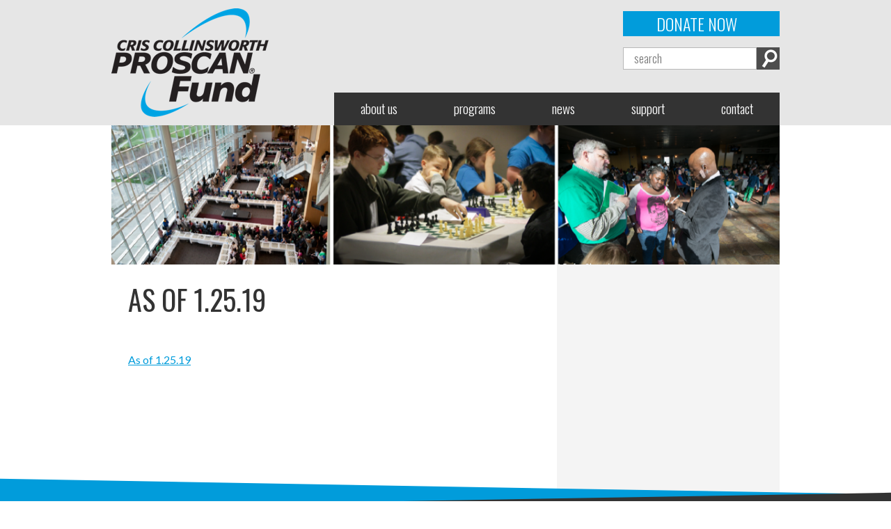

--- FILE ---
content_type: text/html; charset=UTF-8
request_url: https://ccpf.org/programs/queen-city-classic-chess-tournament/as-of-1-25-19-2/
body_size: 14799
content:
<!doctype html>

<!--[if lt IE 7]><html lang="en-US" class="no-js lt-ie9 lt-ie8 lt-ie7"><![endif]-->
<!--[if (IE 7)&!(IEMobile)]><html lang="en-US" class="no-js lt-ie9 lt-ie8"><![endif]-->
<!--[if (IE 8)&!(IEMobile)]><html lang="en-US" class="no-js lt-ie9"><![endif]-->
<!--[if gt IE 8]><!--> <html lang="en-US" class="no-js"><!--<![endif]-->

	<head>
		<meta charset="utf-8">

				<meta http-equiv="X-UA-Compatible" content="IE=edge">
<script type="text/javascript">
/* <![CDATA[ */
 var gform;gform||(document.addEventListener("gform_main_scripts_loaded",function(){gform.scriptsLoaded=!0}),window.addEventListener("DOMContentLoaded",function(){gform.domLoaded=!0}),gform={domLoaded:!1,scriptsLoaded:!1,initializeOnLoaded:function(o){gform.domLoaded&&gform.scriptsLoaded?o():!gform.domLoaded&&gform.scriptsLoaded?window.addEventListener("DOMContentLoaded",o):document.addEventListener("gform_main_scripts_loaded",o)},hooks:{action:{},filter:{}},addAction:function(o,n,r,t){gform.addHook("action",o,n,r,t)},addFilter:function(o,n,r,t){gform.addHook("filter",o,n,r,t)},doAction:function(o){gform.doHook("action",o,arguments)},applyFilters:function(o){return gform.doHook("filter",o,arguments)},removeAction:function(o,n){gform.removeHook("action",o,n)},removeFilter:function(o,n,r){gform.removeHook("filter",o,n,r)},addHook:function(o,n,r,t,i){null==gform.hooks[o][n]&&(gform.hooks[o][n]=[]);var e=gform.hooks[o][n];null==i&&(i=n+"_"+e.length),gform.hooks[o][n].push({tag:i,callable:r,priority:t=null==t?10:t})},doHook:function(n,o,r){var t;if(r=Array.prototype.slice.call(r,1),null!=gform.hooks[n][o]&&((o=gform.hooks[n][o]).sort(function(o,n){return o.priority-n.priority}),o.forEach(function(o){"function"!=typeof(t=o.callable)&&(t=window[t]),"action"==n?t.apply(null,r):r[0]=t.apply(null,r)})),"filter"==n)return r[0]},removeHook:function(o,n,t,i){var r;null!=gform.hooks[o][n]&&(r=(r=gform.hooks[o][n]).filter(function(o,n,r){return!!(null!=i&&i!=o.tag||null!=t&&t!=o.priority)}),gform.hooks[o][n]=r)}}); 
/* ]]> */
</script>


		<title>As of 1.25.19 - Cris Collinsworth ProScan Fund</title>

				<meta name="HandheldFriendly" content="True">
		<meta name="MobileOptimized" content="320">
		<meta name="viewport" content="width=device-width, initial-scale=1"/>

		<title>As of 1.25.19 - Cris Collinsworth ProScan Fund</title>

				<meta name="HandheldFriendly" content="True">
		<meta name="MobileOptimized" content="320">
		<meta name="viewport" content="width=device-width, initial-scale=1"/>
		
    <link rel="apple-touch-icon" sizes="57x57" href="https://ccpf.org/wp-content/themes/proscanfund/library/images/favicons/apple-touch-icon-57x57.png">
    <link rel="apple-touch-icon" sizes="60x60" href="https://ccpf.org/wp-content/themes/proscanfund/library/images/favicons/apple-touch-icon-60x60.png">
    <link rel="apple-touch-icon" sizes="72x72" href="https://ccpf.org/wp-content/themes/proscanfund/library/images/favicons/apple-touch-icon-72x72.png">
    <link rel="apple-touch-icon" sizes="76x76" href="https://ccpf.org/wp-content/themes/proscanfund/library/images/favicons/apple-touch-icon-76x76.png">
    <link rel="apple-touch-icon" sizes="114x114" href="https://ccpf.org/wp-content/themes/proscanfund/library/images/favicons/apple-touch-icon-114x114.png">
    <link rel="apple-touch-icon" sizes="120x120" href="https://ccpf.org/wp-content/themes/proscanfund/library/images/favicons/apple-touch-icon-120x120.png">
    <link rel="apple-touch-icon" sizes="144x144" href="https://ccpf.org/wp-content/themes/proscanfund/library/images/favicons/apple-touch-icon-144x144.png">
    <link rel="apple-touch-icon" sizes="152x152" href="https://ccpf.org/wp-content/themes/proscanfund/library/images/favicons/apple-touch-icon-152x152.png">
    <link rel="apple-touch-icon" sizes="180x180" href="https://ccpf.org/wp-content/themes/proscanfund/library/images/favicons/apple-touch-icon-180x180.png">
    <link rel="icon" type="image/png" href="https://ccpf.org/wp-content/themes/proscanfund/library/images/favicons/favicon-32x32.png" sizes="32x32">
    <link rel="icon" type="image/png" href="https://ccpf.org/wp-content/themes/proscanfund/library/images/favicons/favicon-194x194.png" sizes="194x194">
    <link rel="icon" type="image/png" href="https://ccpf.org/wp-content/themes/proscanfund/library/images/favicons/favicon-96x96.png" sizes="96x96">
    <link rel="icon" type="image/png" href="https://ccpf.org/wp-content/themes/proscanfund/library/images/favicons/android-chrome-192x192.png" sizes="192x192">
    <link rel="icon" type="image/png" href="https://ccpf.org/wp-content/themes/proscanfund/library/images/favicons/favicon-16x16.png" sizes="16x16">
    <link rel="manifest" href="https://ccpf.org/wp-content/themes/proscanfund/library/images/favicons/manifest.json">
    <link rel="shortcut icon" href="https://ccpf.org/wp-content/themes/proscanfund/library/images/favicons/favicon.ico">
    <meta name="msapplication-TileColor" content="#2d89ef">
    <meta name="msapplication-TileImage" content="https://ccpf.org/wp-content/themes/proscanfund/library/images/favicons/mstile-144x144.png">
    <meta name="msapplication-config" content="https://ccpf.org/wp-content/themes/proscanfund/library/images/favicons/browserconfig.xml">
    <meta name="theme-color" content="#ffffff">
		
		<link rel="pingback" href="https://ccpf.org/xmlrpc.php">

				<meta name='robots' content='index, follow, max-image-preview:large, max-snippet:-1, max-video-preview:-1' />
	<style>img:is([sizes="auto" i], [sizes^="auto," i]) { contain-intrinsic-size: 3000px 1500px }</style>
	
	<!-- This site is optimized with the Yoast SEO plugin v26.8 - https://yoast.com/product/yoast-seo-wordpress/ -->
	<link rel="canonical" href="https://ccpf.org/programs/queen-city-classic-chess-tournament/as-of-1-25-19-2/" />
	<meta property="og:locale" content="en_US" />
	<meta property="og:type" content="article" />
	<meta property="og:title" content="As of 1.25.19 - Cris Collinsworth ProScan Fund" />
	<meta property="og:description" content="As of 1.25.19" />
	<meta property="og:url" content="https://ccpf.org/programs/queen-city-classic-chess-tournament/as-of-1-25-19-2/" />
	<meta property="og:site_name" content="Cris Collinsworth ProScan Fund" />
	<meta property="og:image" content="https://ccpf.org/programs/queen-city-classic-chess-tournament/as-of-1-25-19-2" />
	<meta property="og:image:width" content="1200" />
	<meta property="og:image:height" content="1200" />
	<meta property="og:image:type" content="image/jpeg" />
	<meta name="twitter:card" content="summary_large_image" />
	<script type="application/ld+json" class="yoast-schema-graph">{"@context":"https://schema.org","@graph":[{"@type":"WebPage","@id":"https://ccpf.org/programs/queen-city-classic-chess-tournament/as-of-1-25-19-2/","url":"https://ccpf.org/programs/queen-city-classic-chess-tournament/as-of-1-25-19-2/","name":"As of 1.25.19 - Cris Collinsworth ProScan Fund","isPartOf":{"@id":"https://ccpf.org/#website"},"primaryImageOfPage":{"@id":"https://ccpf.org/programs/queen-city-classic-chess-tournament/as-of-1-25-19-2/#primaryimage"},"image":{"@id":"https://ccpf.org/programs/queen-city-classic-chess-tournament/as-of-1-25-19-2/#primaryimage"},"thumbnailUrl":"","datePublished":"2019-02-05T20:12:54+00:00","breadcrumb":{"@id":"https://ccpf.org/programs/queen-city-classic-chess-tournament/as-of-1-25-19-2/#breadcrumb"},"inLanguage":"en-US","potentialAction":[{"@type":"ReadAction","target":["https://ccpf.org/programs/queen-city-classic-chess-tournament/as-of-1-25-19-2/"]}]},{"@type":"ImageObject","inLanguage":"en-US","@id":"https://ccpf.org/programs/queen-city-classic-chess-tournament/as-of-1-25-19-2/#primaryimage","url":"","contentUrl":""},{"@type":"BreadcrumbList","@id":"https://ccpf.org/programs/queen-city-classic-chess-tournament/as-of-1-25-19-2/#breadcrumb","itemListElement":[{"@type":"ListItem","position":1,"name":"Home","item":"https://ccpf.org/"},{"@type":"ListItem","position":2,"name":"Programs","item":"https://ccpf.org/programs/"},{"@type":"ListItem","position":3,"name":"QUEEN CITY CLASSIC CHESS TOURNAMENT","item":"https://ccpf.org/programs/queen-city-classic-chess-tournament/"},{"@type":"ListItem","position":4,"name":"As of 1.25.19"}]},{"@type":"WebSite","@id":"https://ccpf.org/#website","url":"https://ccpf.org/","name":"Cris Collinsworth ProScan Fund","description":"Empowering Men, Women, and Children","potentialAction":[{"@type":"SearchAction","target":{"@type":"EntryPoint","urlTemplate":"https://ccpf.org/?s={search_term_string}"},"query-input":{"@type":"PropertyValueSpecification","valueRequired":true,"valueName":"search_term_string"}}],"inLanguage":"en-US"}]}</script>
	<!-- / Yoast SEO plugin. -->


<link rel='dns-prefetch' href='//fonts.googleapis.com' />
<link rel="alternate" type="application/rss+xml" title="Cris Collinsworth ProScan Fund &raquo; Feed" href="https://ccpf.org/feed/" />
<link rel="alternate" type="application/rss+xml" title="Cris Collinsworth ProScan Fund &raquo; Comments Feed" href="https://ccpf.org/comments/feed/" />
<link rel="alternate" type="application/rss+xml" title="Cris Collinsworth ProScan Fund &raquo; As of 1.25.19 Comments Feed" href="https://ccpf.org/programs/queen-city-classic-chess-tournament/as-of-1-25-19-2/feed/" />
<script type="text/javascript">
/* <![CDATA[ */
window._wpemojiSettings = {"baseUrl":"https:\/\/s.w.org\/images\/core\/emoji\/16.0.1\/72x72\/","ext":".png","svgUrl":"https:\/\/s.w.org\/images\/core\/emoji\/16.0.1\/svg\/","svgExt":".svg","source":{"concatemoji":"https:\/\/ccpf.org\/wp-includes\/js\/wp-emoji-release.min.js"}};
/*! This file is auto-generated */
!function(s,n){var o,i,e;function c(e){try{var t={supportTests:e,timestamp:(new Date).valueOf()};sessionStorage.setItem(o,JSON.stringify(t))}catch(e){}}function p(e,t,n){e.clearRect(0,0,e.canvas.width,e.canvas.height),e.fillText(t,0,0);var t=new Uint32Array(e.getImageData(0,0,e.canvas.width,e.canvas.height).data),a=(e.clearRect(0,0,e.canvas.width,e.canvas.height),e.fillText(n,0,0),new Uint32Array(e.getImageData(0,0,e.canvas.width,e.canvas.height).data));return t.every(function(e,t){return e===a[t]})}function u(e,t){e.clearRect(0,0,e.canvas.width,e.canvas.height),e.fillText(t,0,0);for(var n=e.getImageData(16,16,1,1),a=0;a<n.data.length;a++)if(0!==n.data[a])return!1;return!0}function f(e,t,n,a){switch(t){case"flag":return n(e,"\ud83c\udff3\ufe0f\u200d\u26a7\ufe0f","\ud83c\udff3\ufe0f\u200b\u26a7\ufe0f")?!1:!n(e,"\ud83c\udde8\ud83c\uddf6","\ud83c\udde8\u200b\ud83c\uddf6")&&!n(e,"\ud83c\udff4\udb40\udc67\udb40\udc62\udb40\udc65\udb40\udc6e\udb40\udc67\udb40\udc7f","\ud83c\udff4\u200b\udb40\udc67\u200b\udb40\udc62\u200b\udb40\udc65\u200b\udb40\udc6e\u200b\udb40\udc67\u200b\udb40\udc7f");case"emoji":return!a(e,"\ud83e\udedf")}return!1}function g(e,t,n,a){var r="undefined"!=typeof WorkerGlobalScope&&self instanceof WorkerGlobalScope?new OffscreenCanvas(300,150):s.createElement("canvas"),o=r.getContext("2d",{willReadFrequently:!0}),i=(o.textBaseline="top",o.font="600 32px Arial",{});return e.forEach(function(e){i[e]=t(o,e,n,a)}),i}function t(e){var t=s.createElement("script");t.src=e,t.defer=!0,s.head.appendChild(t)}"undefined"!=typeof Promise&&(o="wpEmojiSettingsSupports",i=["flag","emoji"],n.supports={everything:!0,everythingExceptFlag:!0},e=new Promise(function(e){s.addEventListener("DOMContentLoaded",e,{once:!0})}),new Promise(function(t){var n=function(){try{var e=JSON.parse(sessionStorage.getItem(o));if("object"==typeof e&&"number"==typeof e.timestamp&&(new Date).valueOf()<e.timestamp+604800&&"object"==typeof e.supportTests)return e.supportTests}catch(e){}return null}();if(!n){if("undefined"!=typeof Worker&&"undefined"!=typeof OffscreenCanvas&&"undefined"!=typeof URL&&URL.createObjectURL&&"undefined"!=typeof Blob)try{var e="postMessage("+g.toString()+"("+[JSON.stringify(i),f.toString(),p.toString(),u.toString()].join(",")+"));",a=new Blob([e],{type:"text/javascript"}),r=new Worker(URL.createObjectURL(a),{name:"wpTestEmojiSupports"});return void(r.onmessage=function(e){c(n=e.data),r.terminate(),t(n)})}catch(e){}c(n=g(i,f,p,u))}t(n)}).then(function(e){for(var t in e)n.supports[t]=e[t],n.supports.everything=n.supports.everything&&n.supports[t],"flag"!==t&&(n.supports.everythingExceptFlag=n.supports.everythingExceptFlag&&n.supports[t]);n.supports.everythingExceptFlag=n.supports.everythingExceptFlag&&!n.supports.flag,n.DOMReady=!1,n.readyCallback=function(){n.DOMReady=!0}}).then(function(){return e}).then(function(){var e;n.supports.everything||(n.readyCallback(),(e=n.source||{}).concatemoji?t(e.concatemoji):e.wpemoji&&e.twemoji&&(t(e.twemoji),t(e.wpemoji)))}))}((window,document),window._wpemojiSettings);
/* ]]> */
</script>
<style id='wp-emoji-styles-inline-css' type='text/css'>

	img.wp-smiley, img.emoji {
		display: inline !important;
		border: none !important;
		box-shadow: none !important;
		height: 1em !important;
		width: 1em !important;
		margin: 0 0.07em !important;
		vertical-align: -0.1em !important;
		background: none !important;
		padding: 0 !important;
	}
</style>
<link rel='stylesheet' id='wp-block-library-css' href='https://ccpf.org/wp-includes/css/dist/block-library/style.min.css' type='text/css' media='all' />
<style id='classic-theme-styles-inline-css' type='text/css'>
/*! This file is auto-generated */
.wp-block-button__link{color:#fff;background-color:#32373c;border-radius:9999px;box-shadow:none;text-decoration:none;padding:calc(.667em + 2px) calc(1.333em + 2px);font-size:1.125em}.wp-block-file__button{background:#32373c;color:#fff;text-decoration:none}
</style>
<style id='global-styles-inline-css' type='text/css'>
:root{--wp--preset--aspect-ratio--square: 1;--wp--preset--aspect-ratio--4-3: 4/3;--wp--preset--aspect-ratio--3-4: 3/4;--wp--preset--aspect-ratio--3-2: 3/2;--wp--preset--aspect-ratio--2-3: 2/3;--wp--preset--aspect-ratio--16-9: 16/9;--wp--preset--aspect-ratio--9-16: 9/16;--wp--preset--color--black: #000000;--wp--preset--color--cyan-bluish-gray: #abb8c3;--wp--preset--color--white: #ffffff;--wp--preset--color--pale-pink: #f78da7;--wp--preset--color--vivid-red: #cf2e2e;--wp--preset--color--luminous-vivid-orange: #ff6900;--wp--preset--color--luminous-vivid-amber: #fcb900;--wp--preset--color--light-green-cyan: #7bdcb5;--wp--preset--color--vivid-green-cyan: #00d084;--wp--preset--color--pale-cyan-blue: #8ed1fc;--wp--preset--color--vivid-cyan-blue: #0693e3;--wp--preset--color--vivid-purple: #9b51e0;--wp--preset--gradient--vivid-cyan-blue-to-vivid-purple: linear-gradient(135deg,rgba(6,147,227,1) 0%,rgb(155,81,224) 100%);--wp--preset--gradient--light-green-cyan-to-vivid-green-cyan: linear-gradient(135deg,rgb(122,220,180) 0%,rgb(0,208,130) 100%);--wp--preset--gradient--luminous-vivid-amber-to-luminous-vivid-orange: linear-gradient(135deg,rgba(252,185,0,1) 0%,rgba(255,105,0,1) 100%);--wp--preset--gradient--luminous-vivid-orange-to-vivid-red: linear-gradient(135deg,rgba(255,105,0,1) 0%,rgb(207,46,46) 100%);--wp--preset--gradient--very-light-gray-to-cyan-bluish-gray: linear-gradient(135deg,rgb(238,238,238) 0%,rgb(169,184,195) 100%);--wp--preset--gradient--cool-to-warm-spectrum: linear-gradient(135deg,rgb(74,234,220) 0%,rgb(151,120,209) 20%,rgb(207,42,186) 40%,rgb(238,44,130) 60%,rgb(251,105,98) 80%,rgb(254,248,76) 100%);--wp--preset--gradient--blush-light-purple: linear-gradient(135deg,rgb(255,206,236) 0%,rgb(152,150,240) 100%);--wp--preset--gradient--blush-bordeaux: linear-gradient(135deg,rgb(254,205,165) 0%,rgb(254,45,45) 50%,rgb(107,0,62) 100%);--wp--preset--gradient--luminous-dusk: linear-gradient(135deg,rgb(255,203,112) 0%,rgb(199,81,192) 50%,rgb(65,88,208) 100%);--wp--preset--gradient--pale-ocean: linear-gradient(135deg,rgb(255,245,203) 0%,rgb(182,227,212) 50%,rgb(51,167,181) 100%);--wp--preset--gradient--electric-grass: linear-gradient(135deg,rgb(202,248,128) 0%,rgb(113,206,126) 100%);--wp--preset--gradient--midnight: linear-gradient(135deg,rgb(2,3,129) 0%,rgb(40,116,252) 100%);--wp--preset--font-size--small: 13px;--wp--preset--font-size--medium: 20px;--wp--preset--font-size--large: 36px;--wp--preset--font-size--x-large: 42px;--wp--preset--spacing--20: 0.44rem;--wp--preset--spacing--30: 0.67rem;--wp--preset--spacing--40: 1rem;--wp--preset--spacing--50: 1.5rem;--wp--preset--spacing--60: 2.25rem;--wp--preset--spacing--70: 3.38rem;--wp--preset--spacing--80: 5.06rem;--wp--preset--shadow--natural: 6px 6px 9px rgba(0, 0, 0, 0.2);--wp--preset--shadow--deep: 12px 12px 50px rgba(0, 0, 0, 0.4);--wp--preset--shadow--sharp: 6px 6px 0px rgba(0, 0, 0, 0.2);--wp--preset--shadow--outlined: 6px 6px 0px -3px rgba(255, 255, 255, 1), 6px 6px rgba(0, 0, 0, 1);--wp--preset--shadow--crisp: 6px 6px 0px rgba(0, 0, 0, 1);}:where(.is-layout-flex){gap: 0.5em;}:where(.is-layout-grid){gap: 0.5em;}body .is-layout-flex{display: flex;}.is-layout-flex{flex-wrap: wrap;align-items: center;}.is-layout-flex > :is(*, div){margin: 0;}body .is-layout-grid{display: grid;}.is-layout-grid > :is(*, div){margin: 0;}:where(.wp-block-columns.is-layout-flex){gap: 2em;}:where(.wp-block-columns.is-layout-grid){gap: 2em;}:where(.wp-block-post-template.is-layout-flex){gap: 1.25em;}:where(.wp-block-post-template.is-layout-grid){gap: 1.25em;}.has-black-color{color: var(--wp--preset--color--black) !important;}.has-cyan-bluish-gray-color{color: var(--wp--preset--color--cyan-bluish-gray) !important;}.has-white-color{color: var(--wp--preset--color--white) !important;}.has-pale-pink-color{color: var(--wp--preset--color--pale-pink) !important;}.has-vivid-red-color{color: var(--wp--preset--color--vivid-red) !important;}.has-luminous-vivid-orange-color{color: var(--wp--preset--color--luminous-vivid-orange) !important;}.has-luminous-vivid-amber-color{color: var(--wp--preset--color--luminous-vivid-amber) !important;}.has-light-green-cyan-color{color: var(--wp--preset--color--light-green-cyan) !important;}.has-vivid-green-cyan-color{color: var(--wp--preset--color--vivid-green-cyan) !important;}.has-pale-cyan-blue-color{color: var(--wp--preset--color--pale-cyan-blue) !important;}.has-vivid-cyan-blue-color{color: var(--wp--preset--color--vivid-cyan-blue) !important;}.has-vivid-purple-color{color: var(--wp--preset--color--vivid-purple) !important;}.has-black-background-color{background-color: var(--wp--preset--color--black) !important;}.has-cyan-bluish-gray-background-color{background-color: var(--wp--preset--color--cyan-bluish-gray) !important;}.has-white-background-color{background-color: var(--wp--preset--color--white) !important;}.has-pale-pink-background-color{background-color: var(--wp--preset--color--pale-pink) !important;}.has-vivid-red-background-color{background-color: var(--wp--preset--color--vivid-red) !important;}.has-luminous-vivid-orange-background-color{background-color: var(--wp--preset--color--luminous-vivid-orange) !important;}.has-luminous-vivid-amber-background-color{background-color: var(--wp--preset--color--luminous-vivid-amber) !important;}.has-light-green-cyan-background-color{background-color: var(--wp--preset--color--light-green-cyan) !important;}.has-vivid-green-cyan-background-color{background-color: var(--wp--preset--color--vivid-green-cyan) !important;}.has-pale-cyan-blue-background-color{background-color: var(--wp--preset--color--pale-cyan-blue) !important;}.has-vivid-cyan-blue-background-color{background-color: var(--wp--preset--color--vivid-cyan-blue) !important;}.has-vivid-purple-background-color{background-color: var(--wp--preset--color--vivid-purple) !important;}.has-black-border-color{border-color: var(--wp--preset--color--black) !important;}.has-cyan-bluish-gray-border-color{border-color: var(--wp--preset--color--cyan-bluish-gray) !important;}.has-white-border-color{border-color: var(--wp--preset--color--white) !important;}.has-pale-pink-border-color{border-color: var(--wp--preset--color--pale-pink) !important;}.has-vivid-red-border-color{border-color: var(--wp--preset--color--vivid-red) !important;}.has-luminous-vivid-orange-border-color{border-color: var(--wp--preset--color--luminous-vivid-orange) !important;}.has-luminous-vivid-amber-border-color{border-color: var(--wp--preset--color--luminous-vivid-amber) !important;}.has-light-green-cyan-border-color{border-color: var(--wp--preset--color--light-green-cyan) !important;}.has-vivid-green-cyan-border-color{border-color: var(--wp--preset--color--vivid-green-cyan) !important;}.has-pale-cyan-blue-border-color{border-color: var(--wp--preset--color--pale-cyan-blue) !important;}.has-vivid-cyan-blue-border-color{border-color: var(--wp--preset--color--vivid-cyan-blue) !important;}.has-vivid-purple-border-color{border-color: var(--wp--preset--color--vivid-purple) !important;}.has-vivid-cyan-blue-to-vivid-purple-gradient-background{background: var(--wp--preset--gradient--vivid-cyan-blue-to-vivid-purple) !important;}.has-light-green-cyan-to-vivid-green-cyan-gradient-background{background: var(--wp--preset--gradient--light-green-cyan-to-vivid-green-cyan) !important;}.has-luminous-vivid-amber-to-luminous-vivid-orange-gradient-background{background: var(--wp--preset--gradient--luminous-vivid-amber-to-luminous-vivid-orange) !important;}.has-luminous-vivid-orange-to-vivid-red-gradient-background{background: var(--wp--preset--gradient--luminous-vivid-orange-to-vivid-red) !important;}.has-very-light-gray-to-cyan-bluish-gray-gradient-background{background: var(--wp--preset--gradient--very-light-gray-to-cyan-bluish-gray) !important;}.has-cool-to-warm-spectrum-gradient-background{background: var(--wp--preset--gradient--cool-to-warm-spectrum) !important;}.has-blush-light-purple-gradient-background{background: var(--wp--preset--gradient--blush-light-purple) !important;}.has-blush-bordeaux-gradient-background{background: var(--wp--preset--gradient--blush-bordeaux) !important;}.has-luminous-dusk-gradient-background{background: var(--wp--preset--gradient--luminous-dusk) !important;}.has-pale-ocean-gradient-background{background: var(--wp--preset--gradient--pale-ocean) !important;}.has-electric-grass-gradient-background{background: var(--wp--preset--gradient--electric-grass) !important;}.has-midnight-gradient-background{background: var(--wp--preset--gradient--midnight) !important;}.has-small-font-size{font-size: var(--wp--preset--font-size--small) !important;}.has-medium-font-size{font-size: var(--wp--preset--font-size--medium) !important;}.has-large-font-size{font-size: var(--wp--preset--font-size--large) !important;}.has-x-large-font-size{font-size: var(--wp--preset--font-size--x-large) !important;}
:where(.wp-block-post-template.is-layout-flex){gap: 1.25em;}:where(.wp-block-post-template.is-layout-grid){gap: 1.25em;}
:where(.wp-block-columns.is-layout-flex){gap: 2em;}:where(.wp-block-columns.is-layout-grid){gap: 2em;}
:root :where(.wp-block-pullquote){font-size: 1.5em;line-height: 1.6;}
</style>
<link rel='stylesheet' id='responsive-lightbox-swipebox-css' href='https://ccpf.org/wp-content/plugins/responsive-lightbox/assets/swipebox/swipebox.min.css' type='text/css' media='all' />
<link rel='stylesheet' id='googleFonts_lato-css' href='https://fonts.googleapis.com/css?family=Lato%3A400%2C700%2C400italic%2C700italic' type='text/css' media='all' />
<link rel='stylesheet' id='googleFonts_oswald-css' href='https://fonts.googleapis.com/css?family=Oswald%3A400%2C300' type='text/css' media='all' />
<link rel='stylesheet' id='twentysixty-stylesheet-css' href='https://ccpf.org/wp-content/themes/proscanfund/library/css/style.css' type='text/css' media='all' />
<!--[if lt IE 9]>
<link rel='stylesheet' id='twentysixty-ie-only-css' href='https://ccpf.org/wp-content/themes/proscanfund/library/css/ie.css' type='text/css' media='all' />
<![endif]-->
<script type="text/javascript" src="https://ccpf.org/wp-includes/js/jquery/jquery.min.js" id="jquery-core-js"></script>
<script type="text/javascript" src="https://ccpf.org/wp-includes/js/jquery/jquery-migrate.min.js" id="jquery-migrate-js"></script>
<script type="text/javascript" src="https://ccpf.org/wp-content/plugins/responsive-lightbox/assets/dompurify/purify.min.js" id="dompurify-js"></script>
<script type="text/javascript" id="responsive-lightbox-sanitizer-js-before">
/* <![CDATA[ */
window.RLG = window.RLG || {}; window.RLG.sanitizeAllowedHosts = ["youtube.com","www.youtube.com","youtu.be","vimeo.com","player.vimeo.com"];
/* ]]> */
</script>
<script type="text/javascript" src="https://ccpf.org/wp-content/plugins/responsive-lightbox/js/sanitizer.js" id="responsive-lightbox-sanitizer-js"></script>
<script type="text/javascript" src="https://ccpf.org/wp-content/plugins/responsive-lightbox/assets/swipebox/jquery.swipebox.min.js" id="responsive-lightbox-swipebox-js"></script>
<script type="text/javascript" src="https://ccpf.org/wp-includes/js/underscore.min.js" id="underscore-js"></script>
<script type="text/javascript" src="https://ccpf.org/wp-content/plugins/responsive-lightbox/assets/infinitescroll/infinite-scroll.pkgd.min.js" id="responsive-lightbox-infinite-scroll-js"></script>
<script type="text/javascript" id="responsive-lightbox-js-before">
/* <![CDATA[ */
var rlArgs = {"script":"swipebox","selector":"lightbox","customEvents":"","activeGalleries":true,"animation":true,"hideCloseButtonOnMobile":false,"removeBarsOnMobile":false,"hideBars":true,"hideBarsDelay":5000,"videoMaxWidth":1080,"useSVG":true,"loopAtEnd":false,"woocommerce_gallery":false,"ajaxurl":"https:\/\/ccpf.org\/wp-admin\/admin-ajax.php","nonce":"5ee8b576c4","preview":false,"postId":3203,"scriptExtension":false};
/* ]]> */
</script>
<script type="text/javascript" src="https://ccpf.org/wp-content/plugins/responsive-lightbox/js/front.js" id="responsive-lightbox-js"></script>
<script type="text/javascript" src="https://ccpf.org/wp-content/themes/proscanfund/library/js/libs/modernizr.custom.min.js" id="twentysixty-modernizr-js"></script>
<link rel="https://api.w.org/" href="https://ccpf.org/wp-json/" /><link rel="alternate" title="JSON" type="application/json" href="https://ccpf.org/wp-json/wp/v2/media/3203" /><link rel='shortlink' href='https://ccpf.org/?p=3203' />
<link rel="alternate" title="oEmbed (JSON)" type="application/json+oembed" href="https://ccpf.org/wp-json/oembed/1.0/embed?url=https%3A%2F%2Fccpf.org%2Fprograms%2Fqueen-city-classic-chess-tournament%2Fas-of-1-25-19-2%2F" />
<link rel="alternate" title="oEmbed (XML)" type="text/xml+oembed" href="https://ccpf.org/wp-json/oembed/1.0/embed?url=https%3A%2F%2Fccpf.org%2Fprograms%2Fqueen-city-classic-chess-tournament%2Fas-of-1-25-19-2%2F&#038;format=xml" />
				<style type="text/css" id="c4wp-checkout-css">
					.woocommerce-checkout .c4wp_captcha_field {
						margin-bottom: 10px;
						margin-top: 15px;
						position: relative;
						display: inline-block;
					}
				</style>
							<style type="text/css" id="c4wp-v3-lp-form-css">
				.login #login, .login #lostpasswordform {
					min-width: 350px !important;
				}
				.wpforms-field-c4wp iframe {
					width: 100% !important;
				}
			</style>
					
    <!-- Google Analytics Tracking Code -->
    <script type="text/javascript">
    
      var _gaq = _gaq || [];
      _gaq.push(['_setAccount', 'UA-28199574-1']);
      _gaq.push(['_trackPageview']);
    
      (function() {
        var ga = document.createElement('script'); ga.type = 'text/javascript'; ga.async = true;
        ga.src = ('https:' == document.location.protocol ? 'https://ssl' : 'http://www') + '.google-analytics.com/ga.js';
        var s = document.getElementsByTagName('script')[0]; s.parentNode.insertBefore(ga, s);
      })();
    
    </script>
    <!-- End Google Analytics Tracking Code -->

	</head>

	<body class="attachment wp-singular attachment-template-default attachmentid-3203 attachment-pdf wp-theme-proscanfund metaslider-plugin" itemscope itemtype="http://schema.org/WebPage">

		<div id="container">

			<header class="header" role="banner" itemscope itemtype="http://schema.org/WPHeader">

        <div class="header-top cf">
  				<div class="wrap cf">
            
            <a id="logo" href="https://ccpf.org" rel="nofollow">
    					<img src="https://ccpf.org/wp-content/themes/proscanfund/library/images/logo.png" srcset="https://ccpf.org/wp-content/themes/proscanfund/library/images/logo@2x.png 2x" alt="Cris Collinsworth ProScan Fund" />
    				</a>
    				
    				<div class="header-right">
    				  <a id="donate-now-header" href="/donate" class="blue-btn uppercase alt-sans light-weight">Donate Now</a>
              <form role="search" method="get" id="search-form-header" class="searchform" action="https://ccpf.org">
                  <div>
                      <input type="search" id="search-input-header" name="s" placeholder="search" value="" /><button type="submit" id="search-submit-header" >Search</button>
                  </div>
              </form>
    				</div>
  				
    				 <nav class="main" role="navigation" itemscope itemtype="http://schema.org/SiteNavigationElement">
					
                <a class="menu-icon" id="expand-menu" href="#">Menu</a>
                
    						<ul id="menu-main" class="nav main-nav cf"><li id="menu-item-19" class="menu-item menu-item-type-post_type menu-item-object-page menu-item-has-children menu-item-19"><a href="https://ccpf.org/about-us/">About Us</a>
<ul class="sub-menu">
	<li id="menu-item-84" class="menu-item menu-item-type-post_type menu-item-object-page menu-item-84"><a href="https://ccpf.org/about-us/our-mission/">Our Mission</a></li>
	<li id="menu-item-85" class="menu-item menu-item-type-post_type menu-item-object-page menu-item-has-children menu-item-85"><a href="https://ccpf.org/about-us/history/">History</a>
	<ul class="sub-menu">
		<li id="menu-item-190" class="menu-item menu-item-type-post_type menu-item-object-page menu-item-190"><a href="https://ccpf.org/about-us/history/history-of-the-pink-ribbon/">History of the Pink Ribbon</a></li>
		<li id="menu-item-191" class="menu-item menu-item-type-post_type menu-item-object-page menu-item-191"><a href="https://ccpf.org/about-us/history/history-of-the-queen-city-classic-chess-tournament-2/">History of the Queen City Classic Chess Tournament</a></li>
	</ul>
</li>
	<li id="menu-item-86" class="menu-item menu-item-type-post_type menu-item-object-page menu-item-86"><a href="https://ccpf.org/about-us/board-of-directors/">Board of Directors</a></li>
	<li id="menu-item-87" class="menu-item menu-item-type-post_type menu-item-object-page menu-item-87"><a href="https://ccpf.org/about-us/staff/">Staff</a></li>
</ul>
</li>
<li id="menu-item-18" class="menu-item menu-item-type-post_type menu-item-object-page menu-item-has-children menu-item-18"><a href="https://ccpf.org/programs/">Programs</a>
<ul class="sub-menu">
	<li id="menu-item-92" class="pink-nav menu-item menu-item-type-post_type menu-item-object-page menu-item-has-children menu-item-92"><a href="https://ccpf.org/programs/proscan-pink-ribbon-centers/">ProScan Pink Ribbon Centers</a>
	<ul class="sub-menu">
		<li id="menu-item-169" class="menu-item menu-item-type-post_type menu-item-object-page menu-item-169"><a href="https://ccpf.org/programs/proscan-pink-ribbon-centers/transportation-to-appointments/">Transportation to Appointments</a></li>
		<li id="menu-item-159" class="menu-item menu-item-type-post_type menu-item-object-page menu-item-159"><a href="https://ccpf.org/programs/proscan-pink-ribbon-centers/locations/">Locations</a></li>
		<li id="menu-item-162" class="menu-item menu-item-type-post_type menu-item-object-page menu-item-has-children menu-item-162"><a href="https://ccpf.org/programs/proscan-pink-ribbon-centers/services/">Services</a>
		<ul class="sub-menu">
			<li id="menu-item-9746" class="menu-item menu-item-type-post_type menu-item-object-page menu-item-9746"><a href="https://ccpf.org/programs/pink-ribbon-programs/breast-mri-program/">Breast MRI Program</a></li>
		</ul>
</li>
		<li id="menu-item-170" class="menu-item menu-item-type-post_type menu-item-object-page menu-item-170"><a href="https://ccpf.org/programs/proscan-pink-ribbon-centers/what-to-expect/">What to Expect</a></li>
	</ul>
</li>
	<li id="menu-item-88" class="pink-nav menu-item menu-item-type-post_type menu-item-object-page menu-item-has-children menu-item-88"><a href="https://ccpf.org/programs/pink-ribbon-programs/">Pink Ribbon Programs</a>
	<ul class="sub-menu">
		<li id="menu-item-172" class="menu-item menu-item-type-post_type menu-item-object-page menu-item-172"><a href="https://ccpf.org/programs/pink-ribbon-programs/pink-ribbon-bags/">Pink Ribbon Bags</a></li>
		<li id="menu-item-171" class="menu-item menu-item-type-post_type menu-item-object-page menu-item-171"><a href="https://ccpf.org/programs/pink-ribbon-programs/mammogram-match/">Mammogram Match</a></li>
		<li id="menu-item-1742" class="menu-item menu-item-type-post_type menu-item-object-page menu-item-1742"><a href="https://ccpf.org/programs/pink-ribbon-programs/breast-mri-program/">Breast MRI Program</a></li>
		<li id="menu-item-173" class="menu-item menu-item-type-post_type menu-item-object-page menu-item-173"><a href="https://ccpf.org/programs/pink-ribbon-programs/pink-ribbon-empowerment-program-prep/">Pink Ribbon Empowerment Program (PREP)</a></li>
		<li id="menu-item-7335" class="menu-item menu-item-type-post_type menu-item-object-page menu-item-7335"><a href="https://ccpf.org/programs/proscan-pink-ribbon-centers/transportation-to-appointments/">Transportation to Appointments</a></li>
		<li id="menu-item-174" class="menu-item menu-item-type-post_type menu-item-object-page menu-item-174"><a href="https://ccpf.org/programs/pink-ribbon-programs/survivor-circle/">Survivor Circle</a></li>
		<li id="menu-item-7330" class="menu-item menu-item-type-post_type menu-item-object-page menu-item-7330"><a href="https://ccpf.org/programs/pink-ribbon-programs/health-and-wellness/">HEALTH AND WELLNESS</a></li>
	</ul>
</li>
	<li id="menu-item-91" class="pink-nav menu-item menu-item-type-post_type menu-item-object-page menu-item-has-children menu-item-91"><a href="https://ccpf.org/programs/pink-ribbon-luncheon/">The Pink Ribbon</a>
	<ul class="sub-menu">
		<li id="menu-item-833" class="menu-item menu-item-type-post_type menu-item-object-page menu-item-833"><a href="https://ccpf.org/programs/pink-ribbon-luncheon/event-details/">Event Details</a></li>
		<li id="menu-item-175" class="menu-item menu-item-type-post_type menu-item-object-page menu-item-175"><a href="https://ccpf.org/programs/pink-ribbon-luncheon/event-history/">Event History</a></li>
		<li id="menu-item-176" class="menu-item menu-item-type-post_type menu-item-object-page menu-item-176"><a href="https://ccpf.org/programs/pink-ribbon-luncheon/event-honorees/">Event Honorees</a></li>
		<li id="menu-item-3026" class="menu-item menu-item-type-post_type menu-item-object-page menu-item-3026"><a href="https://ccpf.org/programs/pink-ribbon-luncheon/donate/">Donate</a></li>
		<li id="menu-item-179" class="menu-item menu-item-type-post_type menu-item-object-page menu-item-179"><a href="https://ccpf.org/programs/pink-ribbon-luncheon/live-and-silent-auctions/">Auction</a></li>
		<li id="menu-item-180" class="menu-item menu-item-type-post_type menu-item-object-page menu-item-180"><a href="https://ccpf.org/programs/pink-ribbon-luncheon/photo-gallery/">Photo Gallery</a></li>
		<li id="menu-item-181" class="menu-item menu-item-type-post_type menu-item-object-page menu-item-181"><a href="https://ccpf.org/programs/pink-ribbon-luncheon/sponsor/">Sponsor</a></li>
	</ul>
</li>
	<li id="menu-item-89" class="menu-item menu-item-type-post_type menu-item-object-page menu-item-has-children menu-item-89"><a href="https://ccpf.org/programs/queen-city-classic-chess-in-schools-program/">Chess in Schools Program</a>
	<ul class="sub-menu">
		<li id="menu-item-13285" class="menu-item menu-item-type-post_type menu-item-object-page menu-item-13285"><a href="https://ccpf.org/chess-photos/">Chess Photos</a></li>
		<li id="menu-item-4782" class="menu-item menu-item-type-post_type menu-item-object-page menu-item-4782"><a href="https://ccpf.org/programs/queen-city-classic-chess-in-schools-program/the-game-room/">THE GAME ROOM</a></li>
		<li id="menu-item-183" class="menu-item menu-item-type-post_type menu-item-object-page menu-item-183"><a href="https://ccpf.org/programs/queen-city-classic-chess-in-schools-program/bring-chess-to-your-school/">Bring Chess to Your School!</a></li>
		<li id="menu-item-2108" class="menu-item menu-item-type-post_type menu-item-object-page menu-item-2108"><a href="https://ccpf.org/programs/queen-city-classic-chess-in-schools-program/become-chess-instructor/">Become a Chess Instructor</a></li>
		<li id="menu-item-185" class="menu-item menu-item-type-post_type menu-item-object-page menu-item-185"><a href="https://ccpf.org/programs/queen-city-classic-chess-in-schools-program/sponsor-a-school/">Sponsor a School</a></li>
		<li id="menu-item-184" class="menu-item menu-item-type-post_type menu-item-object-page menu-item-184"><a href="https://ccpf.org/programs/queen-city-classic-chess-in-schools-program/participating-schools/">Participating Schools</a></li>
	</ul>
</li>
	<li id="menu-item-90" class="menu-item menu-item-type-post_type menu-item-object-page menu-item-has-children menu-item-90"><a href="https://ccpf.org/programs/queen-city-classic-chess-tournament/">QUEEN CITY CLASSIC CHESS TOURNAMENT</a>
	<ul class="sub-menu">
		<li id="menu-item-186" class="menu-item menu-item-type-post_type menu-item-object-page menu-item-186"><a href="https://ccpf.org/programs/queen-city-classic-chess-tournament/register-to-play/">Register to Play</a></li>
		<li id="menu-item-188" class="menu-item menu-item-type-post_type menu-item-object-page menu-item-188"><a href="https://ccpf.org/programs/queen-city-classic-chess-tournament/sponsor/">Sponsor</a></li>
		<li id="menu-item-9056" class="menu-item menu-item-type-post_type menu-item-object-page menu-item-9056"><a href="https://ccpf.org/event-rules-and-details/">Event Rules and Details</a></li>
		<li id="menu-item-2002" class="menu-item menu-item-type-post_type menu-item-object-page menu-item-2002"><a href="https://ccpf.org/programs/queen-city-classic-chess-tournament/final-results/">Standings</a></li>
		<li id="menu-item-879" class="menu-item menu-item-type-post_type menu-item-object-page menu-item-879"><a href="https://ccpf.org/programs/queen-city-classic-chess-tournament/shining-knight-award/">Shining Knight Award</a></li>
		<li id="menu-item-10604" class="menu-item menu-item-type-post_type menu-item-object-page menu-item-10604"><a href="https://ccpf.org/qcc-2024-photos/">QCC 2025 Photos</a></li>
		<li id="menu-item-1695" class="menu-item menu-item-type-post_type menu-item-object-page menu-item-1695"><a href="https://ccpf.org/programs/queen-city-classic-chess-tournament/volunteer/">Volunteer at Queen City Classic</a></li>
	</ul>
</li>
</ul>
</li>
<li id="menu-item-17" class="menu-item menu-item-type-post_type menu-item-object-page menu-item-has-children menu-item-17"><a href="https://ccpf.org/news/">News</a>
<ul class="sub-menu">
	<li id="menu-item-94" class="menu-item menu-item-type-post_type menu-item-object-page menu-item-94"><a href="https://ccpf.org/news/in-the-news-2/">In The News</a></li>
	<li id="menu-item-1344" class="menu-item menu-item-type-post_type menu-item-object-page menu-item-1344"><a href="https://ccpf.org/news/upcoming-events/">Upcoming Events</a></li>
</ul>
</li>
<li id="menu-item-16" class="menu-item menu-item-type-post_type menu-item-object-page menu-item-has-children menu-item-16"><a href="https://ccpf.org/support/">Support</a>
<ul class="sub-menu">
	<li id="menu-item-461" class="menu-item menu-item-type-post_type menu-item-object-page menu-item-461"><a href="https://ccpf.org/donate/">Donate Now</a></li>
	<li id="menu-item-215" class="menu-item menu-item-type-post_type menu-item-object-page menu-item-215"><a href="https://ccpf.org/support/volunteer/">Volunteer</a></li>
</ul>
</li>
<li id="menu-item-15" class="menu-item menu-item-type-post_type menu-item-object-page menu-item-15"><a href="https://ccpf.org/contact/">Contact</a></li>
</ul> 
      
      				</nav>  	

            		
  				</div>
        </div>

			 

			</header>

			<div id="content">

				<div id="inner-content" class="wrap cf">
  				
    				<div id="inner-content-2" class="cf">
    				  
    				    				  							
    				      				  <div class="post-header-image wrap">
      				  
      				        				   
      				  <img src="https://ccpf.org/wp-content/uploads/2015/06/proscan-page-headers-09.png" alt="As of 1.25.19">
    				  </div>
    				      				  
  
  						<main id="main" class="m-all t-2of3 d-2of3 cf" role="main" itemscope itemprop="mainContentOfPage" itemtype="http://schema.org/Blog">
  
  							<article id="post-3203" class="cf post-3203 attachment type-attachment status-inherit hentry" role="article" itemscope itemtype="http://schema.org/BlogPosting">
  
  								<header class="article-header">
  
  									<h1 class="page-title" itemprop="headline">As of 1.25.19</h1>
  
  								</header>   
  								<section class="entry-content cf" itemprop="articleBody">
  									<p class="attachment"><a href='https://ccpf.org/wp-content/uploads/2019/02/As-of-1.25.19.pdf'>As of 1.25.19</a></p>
  								</section>   
  								<footer class="article-footer cf">
  
  								</footer>
  
  							</article>
  
  						</main>
  
  
              							
            				<div id="sidebar1" class="sidebar m-all t-1of3 d-1of3 last-col cf" role="complementary">
          
                    
				</div>
  
  				</div>
				
				</div>

			</div>

			<footer class="footer" role="contentinfo" itemscope itemtype="http://schema.org/WPFooter">
  			
  			<div id="footer-top"></div>

        <div id="footer-middle">
            
  				<div id="inner-footer" class="wrap cf">
  
            <div class="m-all t-1of3 d-1of3">
              <div id="nav_menu-2" class="widget widget_nav_menu"><h3 class="widgettitle">Additional Links</h3><div class="menu-footer-links-container"><ul id="menu-footer-links" class="menu"><li id="menu-item-9955" class="menu-item menu-item-type-custom menu-item-object-custom menu-item-9955"><a href="https://app.smartsheet.com/b/form/e1ee5d6dbaaa471bbd672558d6fa13de">Schedule an Appointment</a></li>
<li id="menu-item-193" class="menu-item menu-item-type-post_type menu-item-object-page menu-item-193"><a href="https://ccpf.org/programs/pink-ribbon-programs/pink-ribbon-bags/">Request a Pink Ribbon Bag</a></li>
<li id="menu-item-15277" class="menu-item menu-item-type-post_type menu-item-object-page menu-item-15277"><a href="https://ccpf.org/programs/pink-ribbon-luncheon/">Attend Pink Ribbon</a></li>
<li id="menu-item-194" class="menu-item menu-item-type-post_type menu-item-object-page menu-item-194"><a href="https://ccpf.org/programs/pink-ribbon-programs/survivor-circle/">Survivor Circle</a></li>
<li id="menu-item-196" class="menu-item menu-item-type-post_type menu-item-object-page menu-item-196"><a href="https://ccpf.org/programs/queen-city-classic-chess-tournament/register-to-play/">Register for QCC Chess Tournament</a></li>
<li id="menu-item-197" class="menu-item menu-item-type-post_type menu-item-object-page menu-item-197"><a href="https://ccpf.org/programs/queen-city-classic-chess-in-schools-program/">Queen City Classic Chess in Schools</a></li>
<li id="menu-item-4780" class="menu-item menu-item-type-post_type menu-item-object-page menu-item-4780"><a href="https://ccpf.org/programs/queen-city-classic-chess-in-schools-program/the-game-room/">THE GAME ROOM</a></li>
<li id="menu-item-8594" class="menu-item menu-item-type-post_type menu-item-object-page menu-item-8594"><a href="https://ccpf.org/programs/queen-city-classic-chess-tournament/">QUEEN CITY CLASSIC CHESS TOURNAMENT</a></li>
<li id="menu-item-8597" class="menu-item menu-item-type-post_type menu-item-object-page menu-item-8597"><a href="https://ccpf.org/programs/queen-city-classic-chess-tournament/">QUEEN CITY CLASSIC CHESS TOURNAMENT</a></li>
<li id="menu-item-8600" class="menu-item menu-item-type-post_type menu-item-object-page menu-item-8600"><a href="https://ccpf.org/programs/queen-city-classic-chess-tournament/pairings/">Pairings</a></li>
</ul></div></div>              
            </div>
            
            <div class="m-all t-1of3 d-1of3">
              <div id="text-5" class="widget widget_text">			<div class="textwidget"></div>
		</div><div id="custom_html-3" class="widget_text widget widget_custom_html"><h3 class="widgettitle">social networking</h3><div class="textwidget custom-html-widget"><a class="social-icon" href="https://www.facebook.com/criscollinsworthproscanfund" target="_blank"><img src="/wp-content/themes/proscanfund/library/images/facebook.png" srcset="/wp-content/themes/proscanfund/library/images/facebook@2x.png 2x" alt="ProScan Fund on Facebook"></a>

<a class="social-icon" href="https://twitter.com/proscanfund" target="_blank"><img src="/wp-content/themes/proscanfund/library/images/twitter.png" srcset="/wp-content/themes/proscanfund/library/images/twitter@2x.png 2x" alt="ProScan Fund on Twitter"></a>

<a class="social-icon" href="https://instagram.com/cris_collinsworth_proscan_fund/" target="_blank"><img src="/wp-content/themes/proscanfund/library/images/instagram.png" srcset="/wp-content/themes/proscanfund/library/images/instagram@2x.png 2x" alt="ProScan Fund on Instagram"></a>

<a class="social-icon" href="https://www.youtube.com/channel/UCVGbbouqseRl1N8dikM1IJA" target="_blank"><img src="/wp-content/themes/proscanfund/library/images/youtube.png" srcset="/wp-content/themes/proscanfund/library/images/youtube@2x.png 2x" alt="ProScan Fund on YouTube"></a>
<br><br><br></div></div>            </div>
            
            <div class="m-all t-1of3 d-1of3">
              <div id="gform_widget-2" class="widget gform_widget"><h3 class="widgettitle">Join Our Event Mailing List Now</h3><link rel='stylesheet' id='gforms_reset_css-css' href='https://ccpf.org/wp-content/plugins/gravityforms/legacy/css/formreset.min.css' type='text/css' media='all' />
<link rel='stylesheet' id='gforms_formsmain_css-css' href='https://ccpf.org/wp-content/plugins/gravityforms/legacy/css/formsmain.min.css' type='text/css' media='all' />
<link rel='stylesheet' id='gforms_ready_class_css-css' href='https://ccpf.org/wp-content/plugins/gravityforms/legacy/css/readyclass.min.css' type='text/css' media='all' />
<link rel='stylesheet' id='gforms_browsers_css-css' href='https://ccpf.org/wp-content/plugins/gravityforms/legacy/css/browsers.min.css' type='text/css' media='all' />
<script type="text/javascript" src="https://ccpf.org/wp-includes/js/dist/dom-ready.min.js" id="wp-dom-ready-js"></script>
<script type="text/javascript" src="https://ccpf.org/wp-includes/js/dist/hooks.min.js" id="wp-hooks-js"></script>
<script type="text/javascript" src="https://ccpf.org/wp-includes/js/dist/i18n.min.js" id="wp-i18n-js"></script>
<script type="text/javascript" id="wp-i18n-js-after">
/* <![CDATA[ */
wp.i18n.setLocaleData( { 'text direction\u0004ltr': [ 'ltr' ] } );
/* ]]> */
</script>
<script type="text/javascript" src="https://ccpf.org/wp-includes/js/dist/a11y.min.js" id="wp-a11y-js"></script>
<script type="text/javascript" defer='defer' src="https://ccpf.org/wp-content/plugins/gravityforms/js/jquery.json.min.js" id="gform_json-js"></script>
<script type="text/javascript" id="gform_gravityforms-js-extra">
/* <![CDATA[ */
var gform_i18n = {"datepicker":{"days":{"monday":"Mo","tuesday":"Tu","wednesday":"We","thursday":"Th","friday":"Fr","saturday":"Sa","sunday":"Su"},"months":{"january":"January","february":"February","march":"March","april":"April","may":"May","june":"June","july":"July","august":"August","september":"September","october":"October","november":"November","december":"December"},"firstDay":1,"iconText":"Select date"}};
var gf_legacy_multi = [];
var gform_gravityforms = {"strings":{"invalid_file_extension":"This type of file is not allowed. Must be one of the following:","delete_file":"Delete this file","in_progress":"in progress","file_exceeds_limit":"File exceeds size limit","illegal_extension":"This type of file is not allowed.","max_reached":"Maximum number of files reached","unknown_error":"There was a problem while saving the file on the server","currently_uploading":"Please wait for the uploading to complete","cancel":"Cancel","cancel_upload":"Cancel this upload","cancelled":"Cancelled"},"vars":{"images_url":"https:\/\/ccpf.org\/wp-content\/plugins\/gravityforms\/images"}};
var gf_global = {"gf_currency_config":{"name":"U.S. Dollar","symbol_left":"$","symbol_right":"","symbol_padding":"","thousand_separator":",","decimal_separator":".","decimals":2,"code":"USD"},"base_url":"https:\/\/ccpf.org\/wp-content\/plugins\/gravityforms","number_formats":[],"spinnerUrl":"https:\/\/ccpf.org\/wp-content\/plugins\/gravityforms\/images\/spinner.svg","version_hash":"1c38f9bdf61c810fd5baa3c9d1a26775","strings":{"newRowAdded":"New row added.","rowRemoved":"Row removed","formSaved":"The form has been saved.  The content contains the link to return and complete the form."}};
/* ]]> */
</script>
<script type="text/javascript" defer='defer' src="https://ccpf.org/wp-content/plugins/gravityforms/js/gravityforms.min.js" id="gform_gravityforms-js"></script>
<script type="text/javascript" defer='defer' src="https://ccpf.org/wp-content/plugins/gravityforms/js/placeholders.jquery.min.js" id="gform_placeholder-js"></script>
<script type="text/javascript"></script>
                <div class='gf_browser_unknown gform_wrapper gform_legacy_markup_wrapper gform-theme--no-framework' data-form-theme='legacy' data-form-index='0' id='gform_wrapper_1' ><style>#gform_wrapper_1[data-form-index="0"].gform-theme,[data-parent-form="1_0"]{--gform-theme-color-primary: #204ce5;--gform-theme-color-primary-rgb: 32, 76, 229;--gform-theme-color-primary-contrast: #fff;--gform-theme-color-primary-contrast-rgb: 255, 255, 255;--gform-theme-color-primary-darker: #001AB3;--gform-theme-color-primary-lighter: #527EFF;--gform-theme-color-secondary: #fff;--gform-theme-color-secondary-rgb: 255, 255, 255;--gform-theme-color-secondary-contrast: #112337;--gform-theme-color-secondary-contrast-rgb: 17, 35, 55;--gform-theme-color-secondary-darker: #F5F5F5;--gform-theme-color-secondary-lighter: #FFFFFF;--gform-theme-color-outside-control-light: rgba(17, 35, 55, 0.1);--gform-theme-color-outside-control-light-rgb: 17, 35, 55;--gform-theme-color-outside-control-light-darker: rgba(104, 110, 119, 0.35);--gform-theme-color-outside-control-light-lighter: #F5F5F5;--gform-theme-color-outside-control-dark: #585e6a;--gform-theme-color-outside-control-dark-rgb: 88, 94, 106;--gform-theme-color-outside-control-dark-darker: #112337;--gform-theme-color-outside-control-dark-lighter: rgba(17, 35, 55, 0.65);--gform-theme-color-inside-control: #fff;--gform-theme-color-inside-control-rgb: 255, 255, 255;--gform-theme-color-inside-control-contrast: #112337;--gform-theme-color-inside-control-contrast-rgb: 17, 35, 55;--gform-theme-color-inside-control-darker: #F5F5F5;--gform-theme-color-inside-control-lighter: #FFFFFF;--gform-theme-color-inside-control-primary: #204ce5;--gform-theme-color-inside-control-primary-rgb: 32, 76, 229;--gform-theme-color-inside-control-primary-contrast: #fff;--gform-theme-color-inside-control-primary-contrast-rgb: 255, 255, 255;--gform-theme-color-inside-control-primary-darker: #001AB3;--gform-theme-color-inside-control-primary-lighter: #527EFF;--gform-theme-color-inside-control-light: rgba(17, 35, 55, 0.1);--gform-theme-color-inside-control-light-rgb: 17, 35, 55;--gform-theme-color-inside-control-light-darker: rgba(104, 110, 119, 0.35);--gform-theme-color-inside-control-light-lighter: #F5F5F5;--gform-theme-color-inside-control-dark: #585e6a;--gform-theme-color-inside-control-dark-rgb: 88, 94, 106;--gform-theme-color-inside-control-dark-darker: #112337;--gform-theme-color-inside-control-dark-lighter: rgba(17, 35, 55, 0.65);--gform-theme-border-radius: 3px;--gform-theme-font-size-secondary: 14px;--gform-theme-font-size-tertiary: 13px;--gform-theme-icon-control-number: url("data:image/svg+xml,%3Csvg width='8' height='14' viewBox='0 0 8 14' fill='none' xmlns='http://www.w3.org/2000/svg'%3E%3Cpath fill-rule='evenodd' clip-rule='evenodd' d='M4 0C4.26522 5.96046e-08 4.51957 0.105357 4.70711 0.292893L7.70711 3.29289C8.09763 3.68342 8.09763 4.31658 7.70711 4.70711C7.31658 5.09763 6.68342 5.09763 6.29289 4.70711L4 2.41421L1.70711 4.70711C1.31658 5.09763 0.683417 5.09763 0.292893 4.70711C-0.0976311 4.31658 -0.097631 3.68342 0.292893 3.29289L3.29289 0.292893C3.48043 0.105357 3.73478 0 4 0ZM0.292893 9.29289C0.683417 8.90237 1.31658 8.90237 1.70711 9.29289L4 11.5858L6.29289 9.29289C6.68342 8.90237 7.31658 8.90237 7.70711 9.29289C8.09763 9.68342 8.09763 10.3166 7.70711 10.7071L4.70711 13.7071C4.31658 14.0976 3.68342 14.0976 3.29289 13.7071L0.292893 10.7071C-0.0976311 10.3166 -0.0976311 9.68342 0.292893 9.29289Z' fill='rgba(17, 35, 55, 0.65)'/%3E%3C/svg%3E");--gform-theme-icon-control-select: url("data:image/svg+xml,%3Csvg width='10' height='6' viewBox='0 0 10 6' fill='none' xmlns='http://www.w3.org/2000/svg'%3E%3Cpath fill-rule='evenodd' clip-rule='evenodd' d='M0.292893 0.292893C0.683417 -0.097631 1.31658 -0.097631 1.70711 0.292893L5 3.58579L8.29289 0.292893C8.68342 -0.0976311 9.31658 -0.0976311 9.70711 0.292893C10.0976 0.683417 10.0976 1.31658 9.70711 1.70711L5.70711 5.70711C5.31658 6.09763 4.68342 6.09763 4.29289 5.70711L0.292893 1.70711C-0.0976311 1.31658 -0.0976311 0.683418 0.292893 0.292893Z' fill='rgba(17, 35, 55, 0.65)'/%3E%3C/svg%3E");--gform-theme-icon-control-search: url("data:image/svg+xml,%3Csvg version='1.1' xmlns='http://www.w3.org/2000/svg' width='640' height='640'%3E%3Cpath d='M256 128c-70.692 0-128 57.308-128 128 0 70.691 57.308 128 128 128 70.691 0 128-57.309 128-128 0-70.692-57.309-128-128-128zM64 256c0-106.039 85.961-192 192-192s192 85.961 192 192c0 41.466-13.146 79.863-35.498 111.248l154.125 154.125c12.496 12.496 12.496 32.758 0 45.254s-32.758 12.496-45.254 0L367.248 412.502C335.862 434.854 297.467 448 256 448c-106.039 0-192-85.962-192-192z' fill='rgba(17, 35, 55, 0.65)'/%3E%3C/svg%3E");--gform-theme-control-border-color: #686e77;--gform-theme-control-size: var(--gform-theme-control-size-md);--gform-theme-control-label-color-primary: #112337;--gform-theme-control-label-color-secondary: #112337;--gform-theme-control-choice-size: var(--gform-theme-control-choice-size-md);--gform-theme-control-checkbox-check-size: var(--gform-theme-control-checkbox-check-size-md);--gform-theme-control-radio-check-size: var(--gform-theme-control-radio-check-size-md);--gform-theme-control-button-font-size: var(--gform-theme-control-button-font-size-md);--gform-theme-control-button-padding-inline: var(--gform-theme-control-button-padding-inline-md);--gform-theme-control-button-size: var(--gform-theme-control-button-size-md);--gform-theme-control-button-border-color-secondary: #686e77;--gform-theme-control-file-button-background-color-hover: #EBEBEB;--gform-theme-field-page-steps-number-color: rgba(17, 35, 55, 0.8);}</style><div id='gf_1' class='gform_anchor' tabindex='-1'></div><form method='post' enctype='multipart/form-data' target='gform_ajax_frame_1' id='gform_1'  action='/programs/queen-city-classic-chess-tournament/as-of-1-25-19-2/#gf_1' data-formid='1' >
                        <div class='gform-body gform_body'><ul id='gform_fields_1' class='gform_fields top_label form_sublabel_below description_below'><li id="field_1_2"  class="gfield gfield--type-text gfield_contains_required field_sublabel_below gfield--no-description field_description_below gfield_visibility_visible"  data-js-reload="field_1_2"><label class='gfield_label gform-field-label screen-reader-text' for='input_1_2' >First and Last Name<span class="gfield_required"><span class="gfield_required gfield_required_asterisk">*</span></span></label><div class='ginput_container ginput_container_text'><input name='input_2' id='input_1_2' type='text' value='' class='medium'   tabindex='1' placeholder='First and Last Name' aria-required="true" aria-invalid="false"   /> </div></li><li id="field_1_1"  class="gfield gfield--type-email gfield--width-full email-address-inline gfield_contains_required field_sublabel_below gfield--no-description field_description_below gfield_visibility_visible"  data-js-reload="field_1_1"><label class='gfield_label gform-field-label screen-reader-text' for='input_1_1' >email address<span class="gfield_required"><span class="gfield_required gfield_required_asterisk">*</span></span></label><div class='ginput_container ginput_container_email'>
                            <input name='input_1' id='input_1_1' type='text' value='' class='medium' tabindex='2'  placeholder='email address' aria-required="true" aria-invalid="false"  />
                        </div></li><li id="field_1_3"  class="gfield gfield--type-honeypot gform_validation_container field_sublabel_below gfield--has-description field_description_below gfield_visibility_visible"  data-js-reload="field_1_3"><label class='gfield_label gform-field-label' for='input_1_3' >Comments</label><div class='ginput_container'><input name='input_3' id='input_1_3' type='text' value='' /></div><div class='gfield_description' id='gfield_description_1_3'>This field is for validation purposes and should be left unchanged.</div></li></ul></div>
        <div class='gform_footer top_label'> <input type='submit' id='gform_submit_button_1' class='gform_button button' value='Submit' tabindex='3' onclick='if(window["gf_submitting_1"]){return false;}  window["gf_submitting_1"]=true;  ' onkeypress='if( event.keyCode == 13 ){ if(window["gf_submitting_1"]){return false;} window["gf_submitting_1"]=true;  jQuery("#gform_1").trigger("submit",[true]); }' /> <input type='hidden' name='gform_ajax' value='form_id=1&amp;title=&amp;description=&amp;tabindex=1&amp;theme=data-form-theme=&#039;legacy&#039;' />
            <input type='hidden' class='gform_hidden' name='is_submit_1' value='1' />
            <input type='hidden' class='gform_hidden' name='gform_submit' value='1' />
            
            <input type='hidden' class='gform_hidden' name='gform_unique_id' value='' />
            <input type='hidden' class='gform_hidden' name='state_1' value='WyJbXSIsImI3MjZjNWRiMGJjNjI3NzAzMGMxM2ViNzA2ZTM3MGFkIl0=' />
            <input type='hidden' class='gform_hidden' name='gform_target_page_number_1' id='gform_target_page_number_1' value='0' />
            <input type='hidden' class='gform_hidden' name='gform_source_page_number_1' id='gform_source_page_number_1' value='1' />
            <input type='hidden' name='gform_field_values' value='' />
            
        </div>
                        </form>
                        </div>
		                <iframe style='display:none;width:0px;height:0px;' src='about:blank' name='gform_ajax_frame_1' id='gform_ajax_frame_1' title='This iframe contains the logic required to handle Ajax powered Gravity Forms.'></iframe>
		                <script type="text/javascript">
/* <![CDATA[ */
 gform.initializeOnLoaded( function() {gformInitSpinner( 1, 'https://ccpf.org/wp-content/plugins/gravityforms/images/spinner.svg', true );jQuery('#gform_ajax_frame_1').on('load',function(){var contents = jQuery(this).contents().find('*').html();var is_postback = contents.indexOf('GF_AJAX_POSTBACK') >= 0;if(!is_postback){return;}var form_content = jQuery(this).contents().find('#gform_wrapper_1');var is_confirmation = jQuery(this).contents().find('#gform_confirmation_wrapper_1').length > 0;var is_redirect = contents.indexOf('gformRedirect(){') >= 0;var is_form = form_content.length > 0 && ! is_redirect && ! is_confirmation;var mt = parseInt(jQuery('html').css('margin-top'), 10) + parseInt(jQuery('body').css('margin-top'), 10) + 100;if(is_form){jQuery('#gform_wrapper_1').html(form_content.html());if(form_content.hasClass('gform_validation_error')){jQuery('#gform_wrapper_1').addClass('gform_validation_error');} else {jQuery('#gform_wrapper_1').removeClass('gform_validation_error');}setTimeout( function() { /* delay the scroll by 50 milliseconds to fix a bug in chrome */ jQuery(document).scrollTop(jQuery('#gform_wrapper_1').offset().top - mt); }, 50 );if(window['gformInitDatepicker']) {gformInitDatepicker();}if(window['gformInitPriceFields']) {gformInitPriceFields();}var current_page = jQuery('#gform_source_page_number_1').val();gformInitSpinner( 1, 'https://ccpf.org/wp-content/plugins/gravityforms/images/spinner.svg', true );jQuery(document).trigger('gform_page_loaded', [1, current_page]);window['gf_submitting_1'] = false;}else if(!is_redirect){var confirmation_content = jQuery(this).contents().find('.GF_AJAX_POSTBACK').html();if(!confirmation_content){confirmation_content = contents;}setTimeout(function(){jQuery('#gform_wrapper_1').replaceWith(confirmation_content);jQuery(document).scrollTop(jQuery('#gf_1').offset().top - mt);jQuery(document).trigger('gform_confirmation_loaded', [1]);window['gf_submitting_1'] = false;wp.a11y.speak(jQuery('#gform_confirmation_message_1').text());}, 50);}else{jQuery('#gform_1').append(contents);if(window['gformRedirect']) {gformRedirect();}}jQuery(document).trigger('gform_post_render', [1, current_page]);gform.utils.trigger({ event: 'gform/postRender', native: false, data: { formId: 1, currentPage: current_page } });} );} ); 
/* ]]> */
</script>
</div>            </div>
            
            <div class="cf"></div>
    					
  				</div><!-- end #inner-footer -->

				</div><!-- end #footer-middle -->
				
				<div id="footer-bottom">
  				
  				<div class="contact-bar bg-med-dark-gray cf">
    				<div class="wrap">
      				<p><a  rel="nofollow" href="/">Cris Collinsworth ProScan Fund</a> - <a target="_blank" href="https://www.google.com/maps/place/5400+Kennedy+Ave,+Cincinnati,+OH+45213/@39.1709706,-84.4194391,17z/data=!3m1!4b1!4m2!3m1!1s0x8841ad40d3b4965f:0x71ee2dbee3f33c63">5400 Kennedy Ave, Cincinnati, OH 45213</a> - <span>(513) 924-5038</span> - <a href="mailto:ccpfevents@proscan.com">ccpfevents@proscan.com</a></p>
    				</div>
  				</div>
  				
  				<div class="wrap">
    				
    				<a class="footer-logo" href="/programs/proscan-pink-ribbon-centers"><img src="https://ccpf.org/wp-content/themes/proscanfund/library/images/pink-ribbon-centers-white.png" srcset="https://ccpf.org/wp-content/themes/proscanfund/library/images/pink-ribbon-centers-white@2x.png 2x" alt="ProScan Pink Ribbon Centers"></a>
    				<a class="footer-logo" href="/programs/pink-ribbon"><img src="https://ccpf.org/wp-content/themes/proscanfund/library/images/pink-ribbon-white.png" srcset="https://ccpf.org/wp-content/themes/proscanfund/library/images/pink-ribbon-white@2x.png 2x" alt="The Pink Ribbon"></a>
    				<a class="footer-logo" rel="nofollow" href="/"><img src="https://ccpf.org/wp-content/themes/proscanfund/library/images/logo-white.png" srcset="https://ccpf.org/wp-content/themes/proscanfund/library/images/logo-white@2x.png 2x" alt="ProScan Fund"></a>
    				<a class="footer-logo" href="/programs/queen-city-classic-chess-tournament/"><img src="https://ccpf.org/wp-content/themes/proscanfund/library/images/new-queen-city-classic-white.png" srcset="https://ccpf.org/wp-content/themes/proscanfund/library/images/new-queen-city-classic-white@2x.png 2x" alt="Queen City Classic Chess Tournament"></a>
    				<a class="footer-logo" href="/programs/queen-city-classic-chess-in-schools"><img src="https://ccpf.org/wp-content/themes/proscanfund/library/images/new-queen-city-chess-in-schools-white.png" srcset="https://ccpf.org/wp-content/themes/proscanfund/library/images/new-queen-city-chess-in-schools-white@2x.png 2x" alt="Queen City Classic's Chess in Schools"></a>
    				
  				</div>
  				
				</div>

			</footer>

		</div>

				<script type="speculationrules">
{"prefetch":[{"source":"document","where":{"and":[{"href_matches":"\/*"},{"not":{"href_matches":["\/wp-*.php","\/wp-admin\/*","\/wp-content\/uploads\/*","\/wp-content\/*","\/wp-content\/plugins\/*","\/wp-content\/themes\/proscanfund\/*","\/*\\?(.+)"]}},{"not":{"selector_matches":"a[rel~=\"nofollow\"]"}},{"not":{"selector_matches":".no-prefetch, .no-prefetch a"}}]},"eagerness":"conservative"}]}
</script>
<link rel='stylesheet' id='gravity_forms_theme_reset-css' href='https://ccpf.org/wp-content/plugins/gravityforms/assets/css/dist/gravity-forms-theme-reset.min.css' type='text/css' media='all' />
<link rel='stylesheet' id='gravity_forms_theme_foundation-css' href='https://ccpf.org/wp-content/plugins/gravityforms/assets/css/dist/gravity-forms-theme-foundation.min.css' type='text/css' media='all' />
<link rel='stylesheet' id='gravity_forms_theme_framework-css' href='https://ccpf.org/wp-content/plugins/gravityforms/assets/css/dist/gravity-forms-theme-framework.min.css' type='text/css' media='all' />
<link rel='stylesheet' id='gravity_forms_orbital_theme-css' href='https://ccpf.org/wp-content/plugins/gravityforms/assets/css/dist/gravity-forms-orbital-theme.min.css' type='text/css' media='all' />
<script type="text/javascript" src="https://ccpf.org/wp-includes/js/comment-reply.min.js" id="comment-reply-js" async="async" data-wp-strategy="async"></script>
<script type="text/javascript" src="https://ccpf.org/wp-content/themes/proscanfund/library/js/scripts.js" id="twentysixty-js-js"></script>
<script type="text/javascript" defer='defer' src="https://ccpf.org/wp-content/plugins/gravityforms/assets/js/dist/utils.min.js" id="gform_gravityforms_utils-js"></script>
<script type="text/javascript" defer='defer' src="https://ccpf.org/wp-content/plugins/gravityforms/assets/js/dist/vendor-theme.min.js" id="gform_gravityforms_theme_vendors-js"></script>
<script type="text/javascript" id="gform_gravityforms_theme-js-extra">
/* <![CDATA[ */
var gform_theme_config = {"common":{"form":{"honeypot":{"version_hash":"1c38f9bdf61c810fd5baa3c9d1a26775"}}},"hmr_dev":"","public_path":"https:\/\/ccpf.org\/wp-content\/plugins\/gravityforms\/assets\/js\/dist\/"};
/* ]]> */
</script>
<script type="text/javascript" defer='defer' src="https://ccpf.org/wp-content/plugins/gravityforms/assets/js/dist/scripts-theme.min.js" id="gform_gravityforms_theme-js"></script>
<script type="text/javascript">
/* <![CDATA[ */
 gform.initializeOnLoaded( function() { jQuery(document).on('gform_post_render', function(event, formId, currentPage){if(formId == 1) {if(typeof Placeholders != 'undefined'){
                        Placeholders.enable();
                    }} } );jQuery(document).on('gform_post_conditional_logic', function(event, formId, fields, isInit){} ) } ); 
/* ]]> */
</script>
<script type="text/javascript">
/* <![CDATA[ */
 gform.initializeOnLoaded( function() {jQuery(document).trigger('gform_post_render', [1, 1]);gform.utils.trigger({ event: 'gform/postRender', native: false, data: { formId: 1, currentPage: 1 } });} ); 
/* ]]> */
</script>

	</body>

</html> <!-- end of site. what a ride! -->
